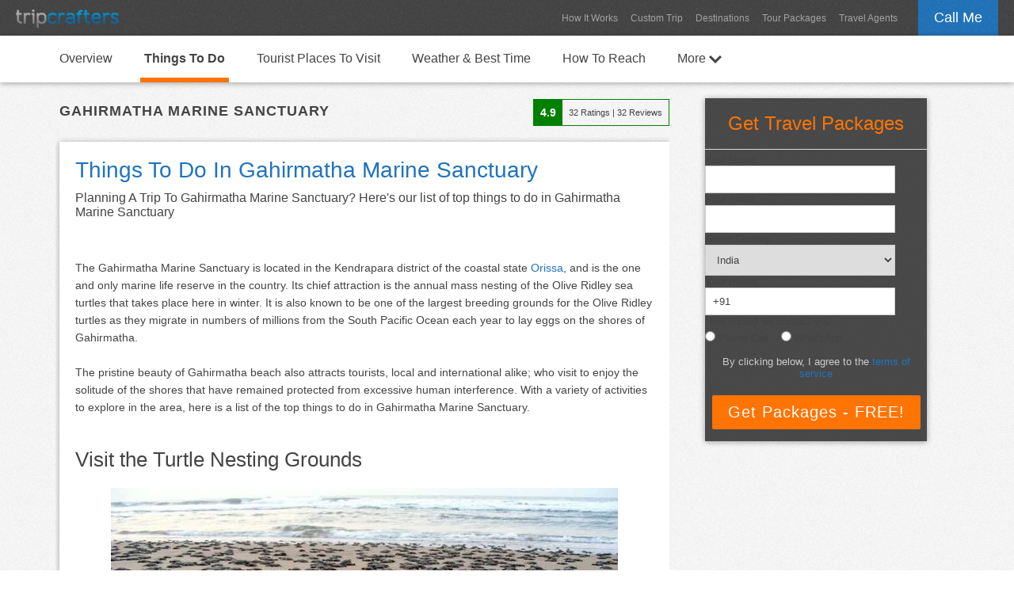

--- FILE ---
content_type: text/html; charset=UTF-8
request_url: https://www.tripcrafters.com/travel/things-to-do-in-gahirmatha-marine-sanctuary
body_size: 11507
content:

    <!doctype html>
    <html lang="en">
    <head>
        <meta charset="utf-8">
        <title>Things To Do In Gahirmatha Marine Sanctuary (2026)</title>
        <meta name="description" content="Planning A Trip To Gahirmatha Marine Sanctuary? Here's our list of top things to do in Gahirmatha Marine Sanctuary">
        <meta name="author" content="TripCrafters">
        <meta name="viewport" content="width=device-width, user-scalable=no, initial-scale=1.0"/>
        <link rel="canonical" href="https://www.tripcrafters.com/travel/things-to-do-in-gahirmatha-marine-sanctuary" />

        <script type="application/ld+json">
            {
                "@context": "https://schema.org",
                "@type": "Article",
                "mainEntityOfPage": {
                    "@type": "WebPage",
                    "@id": "https://www.tripcrafters.com/travel/things-to-do-in-gahirmatha-marine-sanctuary"
                },
                "headline": "Things To Do In Gahirmatha Marine Sanctuary",
                "datePublished": "2019-04-14T00:00:00+05:30",
                "dateModified": "2025-12-13T00:00:00+05:30",
                "publisher": {
                    "@type": "Organization",
                    "name": "TripCrafters.com",
                    "logo": {
                        "@type": "ImageObject",
                        "url": "https://d368ufu7xgcs86.cloudfront.net/tripcrafters130x23.min.png"
                    }
                },
                "description": "Here's our list of top things to do in Gahirmatha Marine Sanctuary",
                "image": [
                    "https://d368ufu7xgcs86.cloudfront.net/11720-1555181160.jpg"
                ],
                "author": {
                    "@type": "Person",
                    "name": "Nuzhat Ali"
                }
            }
        </script>
        <script type="application/ld+json">
            {
                "@context": "https://schema.org/",
                "@type": "Product",
                "name": "Gahirmatha Marine Sanctuary",
                "description": "Gahirmatha Marine Sanctuary Travel and Tourism",
                "sku": "p_9681",
                "aggregateRating": {
                    "@type": "AggregateRating",
                    "ratingValue": "4.9",
                    "bestRating": "5",
                    "ratingCount": "32"
                }
            }
        </script>
    </head>
    <body>
    <section id="header">
        <div class="main-header">
            <div class="main-header-container">
                <div class="float-div-left main-header-logo">
                    <!-- Use the image link from our own domain -->
                    <a href="/" title="TripCrafters.com"><img src="/images/tripcrafters130x23.min.png" height="23px"  width="130px" alt="Tripcrafters" title="TripCrafters.com" border="0" /></a>
                </div>

                <div class="float-div-right">
                    <a href="javascript:void(0);" class="call-me popup-cta">Call Me</a>
                </div>

                <div class="float-div-right main-header-navigation-container">
                    <a href="/hiw" title="How It Works" class="main-header-navigation">How It Works</a>
                    <a href="/triprequest" title="Custom Trip Request" class="main-header-navigation">Custom Trip</a>
                    <a href="/travel/" title="Travel Destinations" class="main-header-navigation">Destinations</a>
                    <a href="/tour-packages" title="Tour Packages" class="main-header-navigation">Tour Packages</a>
                    <a href="/travel-agents/" title="Travel Agents" class="main-header-navigation">Travel Agents</a>
                </div>
            </div>
        </div>
    </section>

    <section id="content" class="background-1">

        <div class="destination-navigation">
            <div class="container">
                <div class="float-div-left"><a href="gahirmatha-marine-sanctuary" title="Gahirmatha Marine Sanctuary" class="destination-navigation-link ">Overview</a></div><div class="float-div-left"><a href="things-to-do-in-gahirmatha-marine-sanctuary" title="Things To Do In Gahirmatha Marine Sanctuary" class="destination-navigation-link nav-selected">Things To Do</a></div><div class="float-div-left"><a href="tourist-places-to-visit-in-gahirmatha-marine-sanctuary" title="Tourist Places To Visit In Gahirmatha Marine Sanctuary" class="destination-navigation-link ">Tourist Places To Visit</a></div><div class="float-div-left"><a href="gahirmatha-marine-sanctuary-weather-and-best-time-to-visit-gahirmatha-marine-sanctuary" title="Gahirmatha Marine Sanctuary Weather And Best Time To Visit Gahirmatha Marine Sanctuary" class="destination-navigation-link ">Weather & Best Time</a></div><div class="float-div-left"><a href="how-to-reach-gahirmatha-marine-sanctuary" title="How To Reach Gahirmatha Marine Sanctuary" class="destination-navigation-link ">How To Reach</a></div>                                
    <div class="float-div-left">
        <a href="javascript:void(0);" class="destination-navigation-link " id="more-link">More <img src="https://d368ufu7xgcs86.cloudfront.net/arrow-down-32x32.png" style="width: 16px;vertical-align: middle;"/></a>
        <div class="more-flyout" style="display: none;">
            <div style="background: transparent;height: 40px;"></div>
            <div class="more-flyout-container">
                <a href="/travel-agents/india/gahirmatha-marine-sanctuary" title="Gahirmatha Marine Sanctuary Travel Agents" class="more-nav-link">Gahirmatha Marine Sanctuary Travel Agents</a>
            </div>
        </div>
    </div>            </div>
        </div>

        <div class="container">
            <div class="article-container">
                <div class="space-div-80"></div>
                <div class="float-div-left" style="width: 100%;">
                    <div class="float-div-left" style="padding-left: 5px;padding-top: 5px">
                        <div class="full-div" style="font-size: 18px;text-transform: uppercase;letter-spacing: 1px;font-weight: bold;">Gahirmatha Marine Sanctuary</div>
                    </div>
                                            <div class="float-div-right">
                            <div class="full-div">
                                <div class="float-div-left">
                                    <table cellspacing="0" cellpadding="0" border="0" style="border: 1px solid green">
                                        <tr>
                                            <td style="background-color: green; padding: 8px;color: white;font-weight: bold;font-size: 14px;">
                                                4.9                                            </td>
                                            <td style="padding: 8px;font-size: 11px;">
                                                <span style="font-size: 11px;">32</span> Ratings | <span  style="font-size: 11px;">32</span> Reviews
                                            </td>
                                        </tr>
                                    </table>
                                </div>
                            </div>
                        </div>
                                    </div>

                
                <div class="space-div-20"></div>
                <div class="article-box-container">
                    <div class="full-div">
                        <h1>
                            Things To Do In Gahirmatha Marine Sanctuary                        </h1>
                    </div>
                    <div class="space-div-10"></div>
                    <div class="full-div" style="font-size: 16px;">
                        Planning A Trip To Gahirmatha Marine Sanctuary? Here's our list of top things to do in Gahirmatha Marine Sanctuary                    </div>

                                        <div class="space-div-20"></div>
                    <div class="space-div-10"></div>
    <div class="full-div"><h2></h2></div>
    <div class="space-div-20"></div>
        
        <div class="full-div article_slide_text"><p>The Gahirmatha Marine Sanctuary is located in the Kendrapara district of the coastal state <a href="orissa-tourism-and-travel-guide" class="destination_link" target="_blank">Orissa</a>, and is the one and only marine life reserve in the country. Its chief attraction is the annual mass nesting of the Olive Ridley sea turtles that takes place here in winter. It is also known to be one of the largest breeding grounds for the Olive Ridley turtles as they migrate in numbers of millions from the South Pacific Ocean each year to lay eggs on the shores of Gahirmatha.</p>
<p>&nbsp;</p>
<p>The pristine beauty of Gahirmatha beach also attracts tourists, local and international alike; who visit to enjoy the solitude of the shores that have remained protected from excessive human interference. With a variety of activities to explore in the area, here is a list of the top things to do in Gahirmatha Marine Sanctuary.</p></div>
        <div class="space-div-20"></div>
        <div class="full-div"></div>
        <div class="space-div-10"></div><div class="space-div-10"></div>
    <div class="full-div"><h2>Visit the Turtle Nesting Grounds</h2></div>
    <div class="space-div-20"></div>
        <div class="full-div-center">
            <img width="640px" border="0"  src="https://d368ufu7xgcs86.cloudfront.net/11720-1555181160.jpg" alt="Visit the Turtle Nesting Grounds:  Things To Do In Gahirmatha Marine Sanctuary" title="Visit the Turtle Nesting Grounds:  Things To Do In Gahirmatha Marine Sanctuary">
        </div>
        <div class="attribution">Photograph by http://beachesofindia.in/</div>
        <div class="space-div-5"></div>
        <div class="full-div article_slide_text"><p>During a week long period in the month of January or February every year, thousands of Olive Ridley turtles reach Gahirmatha Beach for the process of mating. When the mating is over, the females dig up holes in the sand to lay about 100 to 140 eggs each. The baby turtles hatch about 45 to 65 days later and swarm the beach to swim towards the ocean. This is also the time when they are most susceptible to predators like dogs, birds and crabs. To protect this vulnerable specie, the <a href="orissa-tourism-and-travel-guide" class="destination_link" target="_blank">Orissa</a> government, and even the locals, have made efforts to save the hatchlings from being hunted by fencing off the nesting area and even prohibiting fishing in the region, to allow safe passage of the turtles into the sea. &nbsp;</p>
<p>&nbsp;</p>
<p>This mass nesting as well as exodus of baby turtles into the sea is a sight to behold.</p></div>
        <div class="space-div-20"></div>
        <div class="full-div"></div>
        <div class="space-div-10"></div><div class="space-div-10"></div>
    <div class="full-div"><h2>Boating</h2></div>
    <div class="space-div-20"></div>
        <div class="full-div-center">
            <img width="640px" border="0" class="lazyload" src="https://d368ufu7xgcs86.cloudfront.net/placeholder1.jpg" data-src="https://d368ufu7xgcs86.cloudfront.net/11721-1555181352.jpg" alt="Boating:  Things To Do In Gahirmatha Marine Sanctuary" title="Boating:  Things To Do In Gahirmatha Marine Sanctuary">
        </div>
        <div class="attribution">Photograph by http://www.bhitarkanikanationalpark.com/</div>
        <div class="space-div-5"></div>
        <div class="full-div article_slide_text"><p>The location of Gahirmatha at the mouth of the rivers Dhamra and Mahanadi in the north and south respectively makes boating one of the most interesting activities to pursue in the region. Visitors usually take a boat from Gupti, passing through the mangroves of Bhitarkanika to reach the shores of Gahirmatha. The serene and solitary atmosphere of the area is perfect to enjoy some time on the boat and marvel at the beauty of nature.</p></div>
        <div class="space-div-20"></div>
        <div class="full-div"></div>
        <div class="space-div-10"></div><div class="space-div-10"></div>
    <div class="full-div"><h2>Explore Flora and Fauna</h2></div>
    <div class="space-div-20"></div>
        <div class="full-div-center">
            <img width="640px" border="0" class="lazyload" src="https://d368ufu7xgcs86.cloudfront.net/placeholder1.jpg" data-src="https://d368ufu7xgcs86.cloudfront.net/11722-1555181507.jpg" alt="Explore Flora and Fauna:  Things To Do In Gahirmatha Marine Sanctuary" title="Explore Flora and Fauna:  Things To Do In Gahirmatha Marine Sanctuary">
        </div>
        <div class="attribution">Photograph by https://www.insideindianjungles.com/</div>
        <div class="space-div-5"></div>
        <div class="full-div article_slide_text"><p>The Gahirmatha Sanctuary is home to a great variety of plant and animal life. Some of the notable plants and trees here are the Sal, Babool, Bamboo, Teak, Casia among numerous others, making this region a spectacular place for all nature enthusiasts.</p>
<p>&nbsp;</p>
<p>An extraordinary range of wildlife can also be viewed in Gahirmatha; species like the four-horned antelope, wild boar, chinkara, hyena and the crocodile call the sanctuary home.</p></div>
        <div class="space-div-20"></div>
        <div class="full-div"></div>
        <div class="space-div-10"></div>                </div>
            </div>

            <div class="form-container">
               <form id="holiday-form">
    <input type="hidden" name="trip-type" id="trip-type" value="" />
    <input type="hidden" name="callme-destination" id="callme-destination" value="p_9681"/>
    <div class="full-div-center" style="color: #FF7403;font-size: 24px;line-height: 24px;font-family: helvetica;">Get Travel Packages</div>
    <div class="space-div-20 hidden-mobile" style="border-bottom: 1px solid #DDDDDD;"></div>
    <div class="space-div-5 hidden-mobile"></div>
    <div class="full-div">
        <table class="holiday-form-table" cellpadding="0" cellspacing="0" border="0" style="width: 100%">
            <tr>
                <td class="label-cell"><label for="full-name">Your Name</label></td>
            </tr>
            <tr>
                <td class="error-cell" id="callme-name-error"></td>
            </tr>
            <tr>
                <td class="input-cell"><input type="text" class="tc-input required" name="callme-name" id="full-name" value=""/></td>
            </tr>
            <tr>
                <td class="label-cell"><label for="email">Your Email</label></td>
            </tr>
            <tr>
                <td class="error-cell" id="callme-email-error"></td>
            </tr>
            <tr>
                <td class="input-cell"><input type="email" class="tc-input required email" name="callme-email" id="email" value=""/></td>
            </tr>
            <tr>
                <td class="label-cell"><label for="country">Home Country</label></td>
            </tr>
            <tr>
                <td class="error-cell" id="callme-country-error"></td>
            </tr>
            <tr>
                <td class="input-cell">
                    <select name="callme-country" id="country" class="tc-select required">
                        <option  value="1">Afghanistan</option><option  value="2">Albania</option><option  value="3">Algeria</option><option  value="4">American Samoa</option><option  value="5">Andorra</option><option  value="6">Angola</option><option  value="7">Anguilla</option><option  value="8">Antarctica</option><option  value="9">Antigua &amp; Barbuda</option><option  value="10">Argentina</option><option  value="11">Armenia</option><option  value="12">Aruba, Bonaire &amp; Curacao</option><option  value="13">Australia</option><option  value="14">Austria</option><option  value="15">Azerbaijan</option><option  value="194">Bahamas</option><option  value="16">Bahrain</option><option  value="17">Bangladesh</option><option  value="18">Barbados</option><option  value="19">Belarus</option><option  value="20">Belgium</option><option  value="21">Belize</option><option  value="22">Benin</option><option  value="23">Bermuda</option><option  value="24">Bhutan</option><option  value="25">Bolivia</option><option  value="26">Bosnia &amp; Hercegovina</option><option  value="27">Botswana</option><option  value="28">Brazil</option><option  value="29">British Virgin Islands</option><option  value="30">Brunei Darussalam</option><option  value="31">Bulgaria</option><option  value="32">Burkina Faso</option><option  value="33">Burundi</option><option  value="34">Cambodia</option><option  value="35">Cameroon</option><option  value="36">Canada</option><option  value="37">Canary Islands</option><option  value="38">Cape Verde</option><option  value="39">Cayman Islands</option><option  value="40">Central African Republic</option><option  value="41">Chad</option><option  value="195">Channel Islands</option><option  value="42">Chile</option><option  value="43">China</option><option  value="44">Colombia</option><option  value="45">Comoros</option><option  value="46">Congo</option><option  value="155">Cook Islands</option><option  value="47">Costa Rica</option><option  value="49">Croatia</option><option  value="50">Cuba</option><option  value="51">Cyprus</option><option  value="52">Czech Republic</option><option  value="53">Democratic Republic of Congo</option><option  value="54">Denmark</option><option  value="55">Djibouti</option><option  value="56">Dominica</option><option  value="57">Dominican Republic</option><option  value="58">East Timor</option><option  value="59">Ecuador</option><option  value="60">Egypt</option><option  value="61">El Salvador</option><option  value="62">England (United Kingdom)</option><option  value="63">Equatorial Guinea</option><option  value="64">Eritrea</option><option  value="65">Estonia</option><option  value="66">Ethiopia</option><option  value="67">Faroe Islands</option><option  value="68">Federated States of Micronesia</option><option  value="69">Fiji</option><option  value="70">Finland</option><option  value="71">France</option><option  value="72">Gabon</option><option  value="196">Gambia</option><option  value="73">Georgia</option><option  value="74">Germany</option><option  value="75">Ghana</option><option  value="76">Greece</option><option  value="77">Greenland</option><option  value="78">Grenada</option><option  value="79">Guadeloupe</option><option  value="80">Guam</option><option  value="81">Guatemala</option><option  value="197">Guianas</option><option  value="82">Guinea</option><option  value="83">Guinea-Bissau</option><option  value="84">Haiti</option><option  value="85">Honduras</option><option  value="86">Hungary</option><option  value="87">Iceland</option><option selected="selected" value="88">India</option><option  value="89">Indonesia</option><option  value="90">Iran</option><option  value="91">Iraq</option><option  value="92">Ireland</option><option  value="93">Israel</option><option  value="94">Italy</option><option  value="48">Ivory Coast (Cote d'Ivoire)</option><option  value="95">Jamaica</option><option  value="96">Japan</option><option  value="97">Jordan</option><option  value="98">Kazakhstan</option><option  value="99">Kenya</option><option  value="100">Kiribati</option><option  value="101">Kuwait</option><option  value="102">Kyrgyzstan</option><option  value="103">Laos</option><option  value="104">Latvia</option><option  value="105">Lebanon</option><option  value="106">Lesotho</option><option  value="107">Liberia</option><option  value="108">Libya</option><option  value="109">Lithuania</option><option  value="110">Luxembourg</option><option  value="111">Macedonia</option><option  value="112">Madagascar</option><option  value="113">Malawi</option><option  value="114">Malaysia</option><option  value="115">Maldives</option><option  value="116">Mali</option><option  value="117">Malta</option><option  value="118">Marshall Islands</option><option  value="119">Martinique</option><option  value="120">Mauritania</option><option  value="121">Mauritius</option><option  value="122">Mexico</option><option  value="123">Moldova</option><option  value="124">Mongolia</option><option  value="125">Montenegro</option><option  value="126">Montserrat</option><option  value="127">Morocco</option><option  value="128">Mozambique</option><option  value="129">Myanmar/Burma</option><option  value="130">Namibia</option><option  value="131">Nauru</option><option  value="132">Nepal</option><option  value="198">Netherlands</option><option  value="133">New Caledonia</option><option  value="134">New Zealand</option><option  value="135">Nicaragua</option><option  value="136">Niger</option><option  value="137">Nigeria</option><option  value="138">Niue</option><option  value="139">North Korea</option><option  value="140">Northern Mariana Islands</option><option  value="141">Norway</option><option  value="142">Oman</option><option  value="143">Pakistan</option><option  value="144">Palau</option><option  value="145">Panama</option><option  value="146">Papua New Guinea</option><option  value="147">Paraguay</option><option  value="148">Peru</option><option  value="149">Philippines</option><option  value="150">Pitcairn Island</option><option  value="151">Poland</option><option  value="152">Portugal</option><option  value="153">Puerto Rico</option><option  value="154">Qatar</option><option  value="156">Reunion</option><option  value="157">Romania</option><option  value="158">Russia</option><option  value="159">Rwanda</option><option  value="160">Saba</option><option  value="161">Samoa</option><option  value="162">Sao Tome &amp; Principe</option><option  value="163">Saudi Arabia</option><option  value="164">Scotland (United Kingdom)</option><option  value="165">Senegal</option><option  value="166">Serbia</option><option  value="167">Seychelles</option><option  value="168">Sierra Leone</option><option  value="169">Singapore</option><option  value="170">Sint Eustatius</option><option  value="171">Slovakia</option><option  value="172">Slovenia</option><option  value="173">Solomon Islands</option><option  value="174">Somaliland, Puntland &amp; Somalia</option><option  value="175">South Africa</option><option  value="176">South Korea</option><option  value="177">Spain</option><option  value="178">Sri Lanka</option><option  value="179">St Kitts &amp; Nevis</option><option  value="180">St Lucia</option><option  value="181">St Vincent &amp; the Grenadines</option><option  value="182">St-Barthelemy</option><option  value="183">St-Martin/Sint Maarten</option><option  value="184">Sudan</option><option  value="185">Swaziland</option><option  value="186">Sweden</option><option  value="187">Switzerland</option><option  value="188">Syria</option><option  value="189">Tahiti &amp; French Polynesia</option><option  value="190">Taiwan</option><option  value="191">Tajikistan</option><option  value="192">Tanzania</option><option  value="193">Thailand</option><option  value="199">Togo</option><option  value="200">Tokelau</option><option  value="201">Tonga</option><option  value="202">Trinidad &amp; Tobago</option><option  value="203">Tunisia</option><option  value="204">Turkey</option><option  value="205">Turkmenistan</option><option  value="206">Turks &amp; Caicos</option><option  value="207">Tuvalu</option><option  value="208">Uganda</option><option  value="209">Ukraine</option><option  value="210">United Arab Emirates</option><option  value="211">Uruguay</option><option  value="212">US Virgin Islands</option><option  value="213">USA</option><option  value="214">Uzbekistan</option><option  value="215">Vanuatu</option><option  value="216">Venezuela</option><option  value="217">Vietnam</option><option  value="218">Wales (United Kingdom)</option><option  value="219">Wallis &amp; Futuna</option><option  value="220">Yemen</option><option  value="221">Zambia</option><option  value="222">Zimbabwe</option><option  value="223">Liechtenstein</option><option  value="224">Vatican City</option>                    </select>
                </td>
            </tr>
            <tr>
                <td class="label-cell"><label for="phone">Your Phone</label></td>
            </tr>
            <tr>
                <td class="error-cell" id="callme-phone-error"></td>
            </tr>
            <tr>
                <td class="input-cell"><input type="text" class="tc-input" name="callme-phone" id="phone" value="+91" title="Your Phone Number helps us plan your trip better. We'll call you to discuss your travel requirements - it will be a 2-3 minute call."/></td>
            </tr>
            <tr>
                <td class="label-cell">
                    <label for="mode-communication">How should we contact you</label>
                </td>
            </tr>
            <tr>
                <td class="error-cell" id="mode-communication-error"></td>
            </tr>
            <tr>
                <td class="input-cell" colspan="3">
                    <table border="0" cellpadding="0" cellspacing="0"><tbody><tr>
                            <td class="label-cell" style="padding-top: 5px">
                                <input type="radio" name="mode-communication" value="Phone" id="mode-phone-call" required>
                                <label for="mode-phone-call">Phone Call</label>
                            </td>
                            <td class="label-cell" style="padding-top: 5px">
                                <input type="radio" name="mode-communication" value="WhatsApp" id="mode-whatsapp" style="margin-left: 16px;" required>
                                <label for="mode-whatsapp" >WhatsApp</label>
                            </td>
                        </tr></tbody></table>
                </td>
            </tr>
        </table>
    </div>
    <div class="space-div-10"></div>
    <div class="space-div-5"></div>

    <div class="full-div-center">
        <p class="terms-and-condition" style="color: #ccc;text-align: center;padding-left: 4px;padding-right: 4px">By clicking below, I agree to the <a href="javascript:void(0);" class="tc-link" id="terms-of-service">terms of service</a></p></div>
    <div class="space-div-20"></div>
    <div class="full-div-center">
        <input type="submit" value="Get Packages - FREE!" class="tc-orange-button" />
    </div>
    <div class="space-div-5"></div>
</form>
            </div>

            <div class="space-div-40" style="clear: both;"></div>

            <div class="sell-box">
                <div class="full-div-center pop-out-title-1">Planning A Trip To Gahirmatha Marine Sanctuary?</div>
                <div class="full-div-center pop-out-title-2">Find The Best Travel Packages From Top Travel Agents</div>
                <div class="space-div-10"></div>
                <div class="space-div-20"></div>
                <div class="full-div-center">
                    <a href="javascript:void(0);" class="tc-blue-button show-pop-out" id="show-pop-out" style="font-size: 20px;padding: 10px 18px;">Get Customised Quotes - FREE</a>
                </div>
            </div>

            <div class="space-div-40"></div>
        </div>

    </section>

    <section id="more-content" class="background-2">
        <div class="space-div-20"></div>
        <div class="container">
                            <div class="float-div-left more-articles-header">Read More About Gahirmatha Marine Sanctuary</div>
                <div class="full-div">
                    <ul id="content-slider-1" class="content-slider">
                        <li class="article-pin">
                    <a href="/travel/gahirmatha-marine-sanctuary" title="Gahirmatha Marine Sanctuary"><img width="212px" height="118px" border="0" class="lazyload" src="https://d368ufu7xgcs86.cloudfront.net/placeholder1.jpg" data-src="https://d368ufu7xgcs86.cloudfront.net/210thumb1367503125.jpg" alt="Gahirmatha Marine Sanctuary" title="Gahirmatha Marine Sanctuary"></a>
                    <div class="more-article-pin-content">
                        <div class="full-div more-article-title"><a href="/travel/gahirmatha-marine-sanctuary" title="Gahirmatha Marine Sanctuary">Gahirmatha Marine Sanctuary</a></div>
                    </div>
                </li><li class="article-pin">
                    <a href="/travel/tourist-places-to-visit-in-gahirmatha-marine-sanctuary" title="Tourist Places To Visit In Gahirmatha Marine Sanctuary"><img width="212px" height="118px" border="0" class="lazyload" src="https://d368ufu7xgcs86.cloudfront.net/placeholder1.jpg" data-src="https://d368ufu7xgcs86.cloudfront.net/1472-thumb210-1555656526.jpg" alt="Tourist Places To Visit In Gahirmatha Marine Sanctuary" title="Tourist Places To Visit In Gahirmatha Marine Sanctuary"></a>
                    <div class="more-article-pin-content">
                        <div class="full-div more-article-title"><a href="/travel/tourist-places-to-visit-in-gahirmatha-marine-sanctuary" title="Tourist Places To Visit In Gahirmatha Marine Sanctuary">Tourist Places To Visit In Gahirmatha Marine Sanctuary</a></div>
                    </div>
                </li><li class="article-pin">
                    <a href="/travel/gahirmatha-marine-sanctuary-weather-and-best-time-to-visit-gahirmatha-marine-sanctuary" title="Gahirmatha Marine Sanctuary Weather And Best Time To Visit Gahirmatha Marine Sanctuary"><img width="212px" height="118px" border="0" class="lazyload" src="https://d368ufu7xgcs86.cloudfront.net/placeholder1.jpg" data-src="https://d368ufu7xgcs86.cloudfront.net/1470-thumb210-1555655781.jpg" alt="Gahirmatha Marine Sanctuary Weather And Best Time To Visit Gahirmatha Marine Sanctuary" title="Gahirmatha Marine Sanctuary Weather And Best Time To Visit Gahirmatha Marine Sanctuary"></a>
                    <div class="more-article-pin-content">
                        <div class="full-div more-article-title"><a href="/travel/gahirmatha-marine-sanctuary-weather-and-best-time-to-visit-gahirmatha-marine-sanctuary" title="Gahirmatha Marine Sanctuary Weather And Best Time To Visit Gahirmatha Marine Sanctuary">Gahirmatha Marine Sanctuary Weather And Best Time To Visit Gahirmatha Marine Sanctuary</a></div>
                    </div>
                </li><li class="article-pin">
                    <a href="/travel/how-to-reach-gahirmatha-marine-sanctuary" title="How To Reach Gahirmatha Marine Sanctuary"><img width="212px" height="118px" border="0" class="lazyload" src="https://d368ufu7xgcs86.cloudfront.net/placeholder1.jpg" data-src="https://d368ufu7xgcs86.cloudfront.net/1468-thumb210-1555654285.jpg" alt="How To Reach Gahirmatha Marine Sanctuary" title="How To Reach Gahirmatha Marine Sanctuary"></a>
                    <div class="more-article-pin-content">
                        <div class="full-div more-article-title"><a href="/travel/how-to-reach-gahirmatha-marine-sanctuary" title="How To Reach Gahirmatha Marine Sanctuary">How To Reach Gahirmatha Marine Sanctuary</a></div>
                    </div>
                </li><li class="article-pin">
        <a href="/travel-agents/india/gahirmatha-marine-sanctuary" title="Gahirmatha Marine Sanctuary Travel Agents"><img width="212px" height="118px" border="0" class="lazyload" src="https://d368ufu7xgcs86.cloudfront.net/placeholder1.jpg" data-src="https://d368ufu7xgcs86.cloudfront.net/210thumb1367503125.jpg" alt="Gahirmatha Marine Sanctuary Travel Agents" title="Gahirmatha Marine Sanctuary Travel Agents"></a>
        <div class="more-article-pin-content">
            <div class="full-div more-article-title"><a href="/travel-agents/india/gahirmatha-marine-sanctuary" title="Gahirmatha Marine Sanctuary Travel Agents">Gahirmatha Marine Sanctuary Travel Agents</a></div>
        </div>
    </li>                    </ul>
                </div>
                <div class="space-div-40"></div>
            
            
                            <div class="float-div-left more-articles-header">Related Destinations</div>
                <div class="full-div">
                    <ul id="content-slider-2" class="content-slider">
                        <li class="article-pin">
            <a href="/travel/orissa-tourism-and-travel-guide" title=""><img width="212px" height="118px" border="0" class="lazyload" src="https://d368ufu7xgcs86.cloudfront.net/placeholder1.jpg" data-src="https://d368ufu7xgcs86.cloudfront.net/1453-thumb210-1555065368.jpg" alt="" title=""></a>
            <div class="more-article-pin-content">
                <div class="full-div more-article-title2">
                    <a href="/travel/orissa-tourism-and-travel-guide" title="" class="article-pin-link1">Orissa</a>
                    <br><a href="/travel/things-to-do-in-orissa" title="Orissa - Things To Do" class="article-pin-link2">Things To Do</a>
                </div>
            </div>
        </li><li class="article-pin">
            <a href="/travel/puri-tourism-and-travel-guide" title=""><img width="212px" height="118px" border="0" class="lazyload" src="https://d368ufu7xgcs86.cloudfront.net/placeholder1.jpg" data-src="https://d368ufu7xgcs86.cloudfront.net/1502-thumb210-1555916957.jpg" alt="" title=""></a>
            <div class="more-article-pin-content">
                <div class="full-div more-article-title2">
                    <a href="/travel/puri-tourism-and-travel-guide" title="" class="article-pin-link1">Puri</a>
                    <br><a href="/travel/things-to-do-in-puri" title="Puri - Things To Do" class="article-pin-link2">Things To Do</a>
                </div>
            </div>
        </li><li class="article-pin">
            <a href="/travel/bhubaneswar-tourism-and-travel-guide" title=""><img width="212px" height="118px" border="0" class="lazyload" src="https://d368ufu7xgcs86.cloudfront.net/placeholder1.jpg" data-src="https://d368ufu7xgcs86.cloudfront.net/1521-thumb210-1556186315.jpg" alt="" title=""></a>
            <div class="more-article-pin-content">
                <div class="full-div more-article-title2">
                    <a href="/travel/bhubaneswar-tourism-and-travel-guide" title="" class="article-pin-link1">Bhubaneswar</a>
                    <br><a href="/travel/things-to-do-in-bhubaneswar" title="Bhubaneswar - Things To Do" class="article-pin-link2">Things To Do</a>
                </div>
            </div>
        </li><li class="article-pin">
            <a href="/travel/gopalpur-tourism-and-travel-guide" title=""><img width="212px" height="118px" border="0" class="lazyload" src="https://d368ufu7xgcs86.cloudfront.net/placeholder1.jpg" data-src="https://d368ufu7xgcs86.cloudfront.net/1572-thumb210-1556959300.jpg" alt="" title=""></a>
            <div class="more-article-pin-content">
                <div class="full-div more-article-title2">
                    <a href="/travel/gopalpur-tourism-and-travel-guide" title="" class="article-pin-link1">Gopalpur</a>
                    <br><a href="/travel/things-to-do-in-gopalpur" title="Gopalpur - Things To Do" class="article-pin-link2">Things To Do</a>
                </div>
            </div>
        </li><li class="article-pin">
            <a href="/travel/rourkela-tourism-and-travel-guide" title=""><img width="212px" height="118px" border="0" class="lazyload" src="https://d368ufu7xgcs86.cloudfront.net/placeholder1.jpg" data-src="https://d368ufu7xgcs86.cloudfront.net/1714-thumb210-1558604968.jpg" alt="" title=""></a>
            <div class="more-article-pin-content">
                <div class="full-div more-article-title2">
                    <a href="/travel/rourkela-tourism-and-travel-guide" title="" class="article-pin-link1">Rourkela</a>
                    <br><a href="/travel/things-to-do-in-rourkela" title="Rourkela - Things To Do" class="article-pin-link2">Things To Do</a>
                </div>
            </div>
        </li><li class="article-pin">
            <a href="/travel/konark-tourism-and-travel-guide" title=""><img width="212px" height="118px" border="0" class="lazyload" src="https://d368ufu7xgcs86.cloudfront.net/placeholder1.jpg" data-src="https://d368ufu7xgcs86.cloudfront.net/1478-thumb210-1555668156.jpg" alt="" title=""></a>
            <div class="more-article-pin-content">
                <div class="full-div more-article-title2">
                    <a href="/travel/konark-tourism-and-travel-guide" title="" class="article-pin-link1">Konark</a>
                    <br><a href="/travel/things-to-do-in-konark" title="Konark - Things To Do" class="article-pin-link2">Things To Do</a>
                </div>
            </div>
        </li><li class="article-pin">
            <a href="/travel/berhampur-tourism-and-travel-guide" title=""><img width="212px" height="118px" border="0" class="lazyload" src="https://d368ufu7xgcs86.cloudfront.net/placeholder1.jpg" data-src="https://d368ufu7xgcs86.cloudfront.net/1742-thumb210-1559036804.jpg" alt="" title=""></a>
            <div class="more-article-pin-content">
                <div class="full-div more-article-title2">
                    <a href="/travel/berhampur-tourism-and-travel-guide" title="" class="article-pin-link1">Berhampur</a>
                    <br><a href="/travel/things-to-do-in-berhampur" title="Berhampur - Things To Do" class="article-pin-link2">Things To Do</a>
                </div>
            </div>
        </li><li class="article-pin">
            <a href="/travel/chilika-lake-tourism-and-travel-guide" title=""><img width="212px" height="118px" border="0" class="lazyload" src="https://d368ufu7xgcs86.cloudfront.net/placeholder1.jpg" data-src="https://d368ufu7xgcs86.cloudfront.net/1639-thumb210-1558088327.jpg" alt="" title=""></a>
            <div class="more-article-pin-content">
                <div class="full-div more-article-title2">
                    <a href="/travel/chilika-lake-tourism-and-travel-guide" title="" class="article-pin-link1">Chilika Lake</a>
                    <br><a href="/travel/things-to-do-in-chilika-lake" title="Chilika Lake - Things To Do" class="article-pin-link2">Things To Do</a>
                </div>
            </div>
        </li><li class="article-pin">
            <a href="/travel/similipal-national-park-tourism-and-travel-guide" title=""><img width="212px" height="118px" border="0" class="lazyload" src="https://d368ufu7xgcs86.cloudfront.net/placeholder1.jpg" data-src="https://d368ufu7xgcs86.cloudfront.net/1675-thumb210-1558158878.jpg" alt="" title=""></a>
            <div class="more-article-pin-content">
                <div class="full-div more-article-title2">
                    <a href="/travel/similipal-national-park-tourism-and-travel-guide" title="" class="article-pin-link1">Similipal National Park</a>
                    <br><a href="/travel/things-to-do-in-similipal-national-park" title="Similipal National Park - Things To Do" class="article-pin-link2">Things To Do</a>
                </div>
            </div>
        </li><li class="article-pin">
            <a href="/travel/cuttack-tourism-and-travel-guide" title=""><img width="212px" height="118px" border="0" class="lazyload" src="https://d368ufu7xgcs86.cloudfront.net/placeholder1.jpg" data-src="https://d368ufu7xgcs86.cloudfront.net/1552-thumb210-1556795931.jpg" alt="" title=""></a>
            <div class="more-article-pin-content">
                <div class="full-div more-article-title2">
                    <a href="/travel/cuttack-tourism-and-travel-guide" title="" class="article-pin-link1">Cuttack</a>
                    <br><a href="/travel/things-to-do-in-cuttack" title="Cuttack - Things To Do" class="article-pin-link2">Things To Do</a>
                </div>
            </div>
        </li>                    </ul>
                </div>
            
                    </div>
        <div class="space-div-20"></div>
    </section>

    <section id="footer" class="background-4">
        <div class="container">
            <div class="float-div-left">
                <a href="/" title="TripCrafters.com"><img src="https://d368ufu7xgcs86.cloudfront.net/logo100x103.min.png" title="TripCrafters.com" border="0" width="100px"/><img border="0" src="https://d368ufu7xgcs86.cloudfront.net/tripcrafters-small.min.png" title="TripCrafters.com" border="0" style="padding-bottom: 45px;" /></a>
            </div>

            <div class="float-div-right footer-links">
                <a href="/about" title="About Us">About Us</a>
                <a href="/contact" title="Contact Us">Contact Us</a>
                <a href="/hiw" title="How It Works">How It Works</a>
                <a href="/faq" title="FAQ">FAQ</a>
                <a href="/testimonials" title="Testimonials">Testimonials</a>
                <a href="/privacy_policy" title="Privacy Policy">Privacy Policy</a>
                <a href="/terms_of_service" title="Terms of Service">Terms of Service</a>
            </div>

            <div class="space-div-20"></div>

            <div class="full-div footer-text">TripCrafters.com is an online travel marketplace that connects travelers with travel agents who are experts in the specific destinations, services, and experiences that travelers are looking for. If you're planning a trip to India or any other destination, we'll get the best Travel Agents (who are experts in your specific trip requirements) to compete for your business. Just tell us about your trip and travel agents in our network will create custom-made trip plans and quotes for you to choose from. You choose the plan you like and make bookings with that agent. There is absolutely no obligation to buy, and the service is completely FREE! Enquire about your Holiday to India Now!</div>
            <div class="space-div-10"></div>
            <div class="full-div-center copyright">&copy; 2026 tripcrafters.com</div>

        </div>
    </section>

    <style>
    #callme-dialog{
        width: 100%;
        background: transparent !important;
    }
    #callme-form { padding: 0px; }

    .popup-header{
        background-color: #eee;
        border-bottom: 1px solid #ccc;
        padding: 15px 0px;
    }

    .popup-header-1{
        font-size: 20px;
        font-weight: bold;
        letter-spacing: 0.5px;
        padding: 0px 15px;
        padding-bottom: 5px;
        color: #2074be;
    }

    .popup-header-2{
        font-size: 14px;
        padding: 0px 15px;
        line-height: 1.5;
    }

    .callme-form-container{
        padding: 15px;
        .tc-input, .tc-select {
            width: 100%; height: auto;
            padding: 9px;
            box-sizing: border-box;
        }
    }

    .form-table{
        width: 100%;
    }

    .label-td, .label-td label{
        font-size: 14px;
        padding-bottom: 5px;
    }

    .input-td{
        padding-bottom: 25px;
    }
    .text-center { text-align: center; }

    #callme-dialog-close {
        float: right;
        padding: 5px 10px;
        text-decoration: none;
        color: black;
        font-size: 24px;
    }

    .submit-callme {
        font-size: 18px !important;
        letter-spacing: 1px;
        margin: 10px 0px;
        width: 100%;
        padding: 15px!important;
    }

    @media only screen and (max-width: 600px) {

        #callme-dialog-close {
            color: white;
        }
    }

    @media only screen and (min-width: 600px) {
        .close-container { position: absolute; }
    }

</style>

<div id="callme-dialog" style="display: none; ">
    <div class="full-div close-container">
        <a href="javascript:void(0);" id="callme-dialog-close">&times;</a>
    </div>
    <div class="full-div popup-header">
        <div class="popup-header-1">Get Customised Travel Packages</div>
        <div class="popup-header-2">Compare Customised Travel Packages from 3 Top Travel Agents. Free!</div>
    </div>
    <div class="full-div" style="background-color: white;">
        <div class="callme-form-container">
            <form method="post" action="/" id="callme-form">
                <input type="hidden" name="callme-destination" id="callme-destination" value="p_9681" />
                <table cellpadding="0" cellspacing="0" border="0" class="form-table">
                    <tr><td class="label-td">Your Name:</td></tr>
                    <tr>
                        <td class="input-td">
                            <div id="error-callme-name"></div>
                            <input type="text" name="callme-name" id="callme-name" class="tc-input required">
                        </td>
                    </tr>
                    <tr><td class="label-td">Your Email:</td></tr>
                    <tr>
                        <td class="input-td">
                            <div id="error-callme-email"></div>
                            <input type="email" name="callme-email" id="callme-email" class="tc-input required email">
                        </td>
                    </tr>
                    <tr><td class="label-td">Home Country:</td></tr>
                    <tr>
                        <td class="input-td">
                            <select name="callme-country" id="callme-country" class="tc-select">
                                <option  value="1">Afghanistan</option><option  value="2">Albania</option><option  value="3">Algeria</option><option  value="4">American Samoa</option><option  value="5">Andorra</option><option  value="6">Angola</option><option  value="7">Anguilla</option><option  value="8">Antarctica</option><option  value="9">Antigua &amp; Barbuda</option><option  value="10">Argentina</option><option  value="11">Armenia</option><option  value="12">Aruba, Bonaire &amp; Curacao</option><option  value="13">Australia</option><option  value="14">Austria</option><option  value="15">Azerbaijan</option><option  value="194">Bahamas</option><option  value="16">Bahrain</option><option  value="17">Bangladesh</option><option  value="18">Barbados</option><option  value="19">Belarus</option><option  value="20">Belgium</option><option  value="21">Belize</option><option  value="22">Benin</option><option  value="23">Bermuda</option><option  value="24">Bhutan</option><option  value="25">Bolivia</option><option  value="26">Bosnia &amp; Hercegovina</option><option  value="27">Botswana</option><option  value="28">Brazil</option><option  value="29">British Virgin Islands</option><option  value="30">Brunei Darussalam</option><option  value="31">Bulgaria</option><option  value="32">Burkina Faso</option><option  value="33">Burundi</option><option  value="34">Cambodia</option><option  value="35">Cameroon</option><option  value="36">Canada</option><option  value="37">Canary Islands</option><option  value="38">Cape Verde</option><option  value="39">Cayman Islands</option><option  value="40">Central African Republic</option><option  value="41">Chad</option><option  value="195">Channel Islands</option><option  value="42">Chile</option><option  value="43">China</option><option  value="44">Colombia</option><option  value="45">Comoros</option><option  value="46">Congo</option><option  value="155">Cook Islands</option><option  value="47">Costa Rica</option><option  value="49">Croatia</option><option  value="50">Cuba</option><option  value="51">Cyprus</option><option  value="52">Czech Republic</option><option  value="53">Democratic Republic of Congo</option><option  value="54">Denmark</option><option  value="55">Djibouti</option><option  value="56">Dominica</option><option  value="57">Dominican Republic</option><option  value="58">East Timor</option><option  value="59">Ecuador</option><option  value="60">Egypt</option><option  value="61">El Salvador</option><option  value="62">England (United Kingdom)</option><option  value="63">Equatorial Guinea</option><option  value="64">Eritrea</option><option  value="65">Estonia</option><option  value="66">Ethiopia</option><option  value="67">Faroe Islands</option><option  value="68">Federated States of Micronesia</option><option  value="69">Fiji</option><option  value="70">Finland</option><option  value="71">France</option><option  value="72">Gabon</option><option  value="196">Gambia</option><option  value="73">Georgia</option><option  value="74">Germany</option><option  value="75">Ghana</option><option  value="76">Greece</option><option  value="77">Greenland</option><option  value="78">Grenada</option><option  value="79">Guadeloupe</option><option  value="80">Guam</option><option  value="81">Guatemala</option><option  value="197">Guianas</option><option  value="82">Guinea</option><option  value="83">Guinea-Bissau</option><option  value="84">Haiti</option><option  value="85">Honduras</option><option  value="86">Hungary</option><option  value="87">Iceland</option><option selected="selected" value="88">India</option><option  value="89">Indonesia</option><option  value="90">Iran</option><option  value="91">Iraq</option><option  value="92">Ireland</option><option  value="93">Israel</option><option  value="94">Italy</option><option  value="48">Ivory Coast (Cote d'Ivoire)</option><option  value="95">Jamaica</option><option  value="96">Japan</option><option  value="97">Jordan</option><option  value="98">Kazakhstan</option><option  value="99">Kenya</option><option  value="100">Kiribati</option><option  value="101">Kuwait</option><option  value="102">Kyrgyzstan</option><option  value="103">Laos</option><option  value="104">Latvia</option><option  value="105">Lebanon</option><option  value="106">Lesotho</option><option  value="107">Liberia</option><option  value="108">Libya</option><option  value="109">Lithuania</option><option  value="110">Luxembourg</option><option  value="111">Macedonia</option><option  value="112">Madagascar</option><option  value="113">Malawi</option><option  value="114">Malaysia</option><option  value="115">Maldives</option><option  value="116">Mali</option><option  value="117">Malta</option><option  value="118">Marshall Islands</option><option  value="119">Martinique</option><option  value="120">Mauritania</option><option  value="121">Mauritius</option><option  value="122">Mexico</option><option  value="123">Moldova</option><option  value="124">Mongolia</option><option  value="125">Montenegro</option><option  value="126">Montserrat</option><option  value="127">Morocco</option><option  value="128">Mozambique</option><option  value="129">Myanmar/Burma</option><option  value="130">Namibia</option><option  value="131">Nauru</option><option  value="132">Nepal</option><option  value="198">Netherlands</option><option  value="133">New Caledonia</option><option  value="134">New Zealand</option><option  value="135">Nicaragua</option><option  value="136">Niger</option><option  value="137">Nigeria</option><option  value="138">Niue</option><option  value="139">North Korea</option><option  value="140">Northern Mariana Islands</option><option  value="141">Norway</option><option  value="142">Oman</option><option  value="143">Pakistan</option><option  value="144">Palau</option><option  value="145">Panama</option><option  value="146">Papua New Guinea</option><option  value="147">Paraguay</option><option  value="148">Peru</option><option  value="149">Philippines</option><option  value="150">Pitcairn Island</option><option  value="151">Poland</option><option  value="152">Portugal</option><option  value="153">Puerto Rico</option><option  value="154">Qatar</option><option  value="156">Reunion</option><option  value="157">Romania</option><option  value="158">Russia</option><option  value="159">Rwanda</option><option  value="160">Saba</option><option  value="161">Samoa</option><option  value="162">Sao Tome &amp; Principe</option><option  value="163">Saudi Arabia</option><option  value="164">Scotland (United Kingdom)</option><option  value="165">Senegal</option><option  value="166">Serbia</option><option  value="167">Seychelles</option><option  value="168">Sierra Leone</option><option  value="169">Singapore</option><option  value="170">Sint Eustatius</option><option  value="171">Slovakia</option><option  value="172">Slovenia</option><option  value="173">Solomon Islands</option><option  value="174">Somaliland, Puntland &amp; Somalia</option><option  value="175">South Africa</option><option  value="176">South Korea</option><option  value="177">Spain</option><option  value="178">Sri Lanka</option><option  value="179">St Kitts &amp; Nevis</option><option  value="180">St Lucia</option><option  value="181">St Vincent &amp; the Grenadines</option><option  value="182">St-Barthelemy</option><option  value="183">St-Martin/Sint Maarten</option><option  value="184">Sudan</option><option  value="185">Swaziland</option><option  value="186">Sweden</option><option  value="187">Switzerland</option><option  value="188">Syria</option><option  value="189">Tahiti &amp; French Polynesia</option><option  value="190">Taiwan</option><option  value="191">Tajikistan</option><option  value="192">Tanzania</option><option  value="193">Thailand</option><option  value="199">Togo</option><option  value="200">Tokelau</option><option  value="201">Tonga</option><option  value="202">Trinidad &amp; Tobago</option><option  value="203">Tunisia</option><option  value="204">Turkey</option><option  value="205">Turkmenistan</option><option  value="206">Turks &amp; Caicos</option><option  value="207">Tuvalu</option><option  value="208">Uganda</option><option  value="209">Ukraine</option><option  value="210">United Arab Emirates</option><option  value="211">Uruguay</option><option  value="212">US Virgin Islands</option><option  value="213">USA</option><option  value="214">Uzbekistan</option><option  value="215">Vanuatu</option><option  value="216">Venezuela</option><option  value="217">Vietnam</option><option  value="218">Wales (United Kingdom)</option><option  value="219">Wallis &amp; Futuna</option><option  value="220">Yemen</option><option  value="221">Zambia</option><option  value="222">Zimbabwe</option><option  value="223">Liechtenstein</option><option  value="224">Vatican City</option>                            </select>
                        </td>
                    </tr>
                    <tr><td class="label-td">Your Phone:</td></tr>
                    <tr>
                        <td class="input-td">
                            <div id="error-callme-phone"></div>
                            <input type="text" name="callme-phone" id="callme-phone" class="tc-input required">
                        </td>
                    </tr>
                    <tr>
                        <td class="label-td">
                            <label for="mode-communication">How should we contact you:</label>
                        </td>
                    </tr>
                    <tr>
                        <td class="input-td" colspan="3">
                            <div id="error-mode-communication"></div>
                            <table border="0" cellpadding="0" cellspacing="0"><tbody><tr>
                                    <td class="label-td">
                                        <input type="radio" name="mode-communication" value="Phone" id="mode-phone-popup" required>
                                        <label for="mode-phone-popup">Phone Call</label>
                                    </td>
                                    <td class="label-td">
                                        <input type="radio" name="mode-communication" value="WhatsApp" id="mode-whatsapp-popup" style="margin-left: 16px;" required>
                                        <label for="mode-whatsapp-popup">WhatsApp</label>
                                    </td>
                                </tr></tbody></table>
                        </td>
                    </tr>
                    <tr>
                        <td class="label-td text-center">
                            <input type="submit" class="tc-orange-button submit-callme" value="GET PACKAGE QUOTES - FREE" autofocus>
                        </td>
                    </tr>
                </table>
            </form>
        </div>
    </div>
    <div class="full-div" style="background-color: white;">
        <p style="text-align: center;font-size: 14px;color: #888;padding: 15px 0;">3000+ Trusted Agents. 1 Million+ Satisfied Travelers</p>
    </div>
</div>
    <input type="hidden" name="show-exit-popup" id="show-exit-popup" value="1"/>
    <input type="hidden" name="callme-country-phone-code" id="callme-country-phone-code" value="+91"/>
    <input type="hidden" name="script-time" value="0" />
    <input type="hidden" name="destination_id" id="destination_id" value="p_9681"/>
    <input type="hidden" name="traveler-id" id="traveler-id" value="0" />
    <input type="hidden" name="code" id="code" value="" />

    <link rel="stylesheet" href="tc.css?1714998667">
    <link rel="stylesheet" href="/libs/jquery-ui-1.12.1/jquery-ui.min.css">
    <link rel="stylesheet"  href="/libs/lightslider/css/lightslider.css"/>
    <script async type="text/javascript" src="/libs/all.travel.min.js"></script>
    <script type="text/javascript" src="/libs/jquery/jquery-3.1.1.min.js"></script>
    <script type="text/javascript" src="/libs/jquery-validation-1.16.0/dist/jquery.validate.min.js"></script>
    <script async type="text/javascript" src="/javascripts/lead_form.js?v=1.97.99"></script>
    <script type="text/javascript" src="/libs/lazysizes.min.js"></script>

    <script async type="text/javascript">
        window.addEventListener('load', function () {

            $(function(){

                $('.article_slide_text a').attr('target', '_blank');

                /* update country based on ip start */
                if($('input#callme-phone').val() == $("input#callme-country-phone-code").val()) {
                    $.get("/ajax/get_country_id_from_ip", '',
                        function (data) {
                            var results = jQuery.parseJSON(data);
                            $("select#callme-country").val(results.country_id);
                            $("input#callme-phone").val(results.phone_code);
                            $("input#callme-country-phone-code").val(results.phone_code);

                            var logged_in = false;
                            /* Check if the user is logged in - start */
                            $.get("/ajax/get_logged_in_user", '',
                                function (data) {
                                    var results = jQuery.parseJSON(data);
                                    if(parseInt(results.found, 10) == 1){
                                        var traveler_name = results.traveler_name;
                                        var traveler_email = results.traveler_email;
                                        var traveler_phone = results.traveler_phone;
                                        var signout_url = results.signout_url;
                                        var fb_img = results.fb_img;

                                        $("input[name='callme-name']").val(traveler_name);
                                        $("input[name='callme-email']").val(traveler_email);
                                        $("input[name='callme-phone']").val(traveler_phone);

                                        logged_in = true;
                                    }
                                }
                            );
                            /* Check if the user is logged in - end */


                            /* Signin user start */
                            if(!logged_in) {
                                var traveler_id = $('input#traveler-id').val();
                                var code = $('input#code').val();
                                if (traveler_id && code) {
                                    var signin_params = 'traveler-id=' + traveler_id + '&code=' + code;
                                    $.post("/ajax/signin_traveler", signin_params,
                                        function (data) {
                                            var results = jQuery.parseJSON(data);
                                            if (!results.error) {
                                                $("input[name='callme-name']").val(results.name);
                                                $("input[name='callme-email']").val(results.email);
                                                $("input[name='callme-phone']").val(results.phone);
                                            }
                                        }
                                    );
                                }
                            }
                            /* Signin user end */
                        }
                    );
                }
                /* update country based on ip end */

                $("#content-slider-1,#content-slider-2").lightSlider({
                    item: 5,
                    loop:false,
                    keyPress:true,
                    slideMargin: 20,
                    pager: false,
                    controls: true,
                    enableDrag: false,
                    prevHtml: '<img src="https://d368ufu7xgcs86.cloudfront.net/left_button.png" />',
                    nextHtml: '<img src="https://d368ufu7xgcs86.cloudfront.net/right_button.png" />'
                });

                var destination_id = $('input#destination_id').val();
                if(!destination_id) {
                }

                /* Scroll - Fix Menu and Form Start */
                $(window).scroll(function (){
                    packageCheckScroll();
                });

                var nav_bar = $("div.destination-navigation");
                var nav_bar_top = nav_bar.offset().top;
                var nav_bar_height = nav_bar.outerHeight(true);

                if($("div.form-container").length) var form_box = $("div.form-container");
                if($("div.desktop_rhs_300x600").length) var form_box = $("div.desktop_rhs_300x600");

                //var form_box = $("div.form-container");
                var form_box_top = form_box.offset().top;
                var form_box_left = form_box.offset().left - 35;
                var form_box_height = form_box.outerHeight(true);

                var article_box = $("div.article-container");
                var article_box_top = article_box.offset().top;

                packageCheckScroll();

                function packageCheckScroll() {
                    /* calculate these on the fly start */
                    var article_box_height = article_box.outerHeight(true);
                    var article_box_bottom = article_box_top + article_box_height;

                    var stop_point = article_box_bottom - form_box_height - nav_bar_height;
                    /* calculate these on the fly end */

                    var scrollPosition = $(window).scrollTop();

                    if (scrollPosition > nav_bar_top) {

                        if (scrollPosition > stop_point) {
                            nav_bar.css("top", stop_point + "px");
                            nav_bar.css("position", "absolute");

                            var top = stop_point + nav_bar_height;
                            form_box.css("top", top + "px");
                            form_box.css("position", "absolute");
                        } else {
                            nav_bar.css("top", "0");
                            nav_bar.css("position", "fixed");

                            form_box.css("top", nav_bar_height + "px");
                            form_box.css("left", form_box_left + "px");
                            form_box.css("position", "fixed");
                        }

                    } else if (scrollPosition < nav_bar_top) {
                        nav_bar.css("top", nav_bar_top + "px");
                        nav_bar.css("position", "absolute");

                        var top = nav_bar_top + nav_bar_height;
                        form_box.css("top", top + "px");
                        form_box.css("left", form_box_left + "px");
                        form_box.css("position", "absolute");
                    }
                }
                /* Scroll - Fix Menu and Form End */

                /* Call Me Form Start */
                $("input#callme-phone").tooltip({
                    position: {
                        my: "left center",
                        at: "left-325 center"
                    },
                    disabled: true
                }).on("focusin", function () {
                    $(this)
                        .tooltip("enable")
                        .tooltip("open");
                }).on("focusout", function () {
                    $(this)
                        .tooltip("close")
                        .tooltip("disable");
                });


                /* Flyout Menu Start */
                $("a#more-link").mouseover(function(){
                    $("div.more-flyout").show();
                });

                $("div.more-flyout").mouseleave(function(){
                    $("div.more-flyout").hide();
                });

                $("a#travel_month_link").mouseover(function(){
                    $("div.travel_month_flyout").show();
                });

                $("div.travel_month_flyout").mouseleave(function(){
                    $("div.travel_month_flyout").hide();
                });

                $("a#travel_destination_link").mouseover(function(){
                    $("div.travel_destination_flyout").show();
                });

                $("div.travel_destination_flyout").mouseleave(function(){
                    $("div.travel_destination_flyout").hide();
                });
                /* Flyout Menu Start */

                /* Also Listed In Start */
                $('#show-more-listed-in').click(function () {
                    $('.also-listed-in-link').show();
                    $(this).hide();
                });
                /* Also Listed In End */
            });
        });
    </script>
    <!-- 2025-05-13: Discontinued FB pixel for now -->
<!-- Facebook Pixel Code -->
<!--<script>-->
<!--  !function(f,b,e,v,n,t,s){if(f.fbq)return;n=f.fbq=function(){n.callMethod?-->
<!--      n.callMethod.apply(n,arguments):n.queue.push(arguments)};if(!f._fbq)f._fbq=n;-->
<!--    n.push=n;n.loaded=!0;n.version='2.0';n.queue=[];t=b.createElement(e);t.async=!0;-->
<!--    t.src=v;s=b.getElementsByTagName(e)[0];s.parentNode.insertBefore(t,s)}(window,-->
<!--      document,'script','https://connect.facebook.net/en_US/fbevents.js');-->
<!--  fbq('init', '1539345126346254');-->
<!--  fbq('track', 'PageView');-->
<!--</script>-->
<!--<noscript><img height="1" width="1" style="display:none"-->
<!--               src="https://www.facebook.com/tr?id=1539345126346254&ev=PageView&noscript=1"-->
<!--  /></noscript>-->
<!-- DO NOT MODIFY -->
<!-- End Facebook Pixel Code -->


<!-- 2025-05-13: Not needed to be included separately -->
<!-- 2025-05-13: Tracking the conversion from the relevant pages by pushing in gtag function -->
<!-- Global site tag (gtag.js) - Google Ads: 1019714270 START -->
<!--<script async src="https://www.googletagmanager.com/gtag/js?id=AW-1019714270"></script>-->
<!--<script>-->
<!--    window.dataLayer = window.dataLayer || [];-->
<!--    function gtag(){dataLayer.push(arguments);}-->
<!--    gtag('js', new Date());-->
<!---->
<!--    gtag('config', 'AW-1019714270');-->
<!--</script>-->
<!-- Global site tag (gtag.js) - Google Ads: 1019714270 END -->


<!-- Google tag (gtag.js) -->
<script async src="https://www.googletagmanager.com/gtag/js?id=G-YYSHRW0XDH"></script>
<script>
    window.dataLayer = window.dataLayer || [];
    function gtag(){dataLayer.push(arguments);}
    gtag('js', new Date());
    gtag('config', 'G-YYSHRW0XDH');
</script>
    <script defer src="https://static.cloudflareinsights.com/beacon.min.js/vcd15cbe7772f49c399c6a5babf22c1241717689176015" integrity="sha512-ZpsOmlRQV6y907TI0dKBHq9Md29nnaEIPlkf84rnaERnq6zvWvPUqr2ft8M1aS28oN72PdrCzSjY4U6VaAw1EQ==" data-cf-beacon='{"version":"2024.11.0","token":"fed0020abcdd40fa93b4ab7f575af91a","r":1,"server_timing":{"name":{"cfCacheStatus":true,"cfEdge":true,"cfExtPri":true,"cfL4":true,"cfOrigin":true,"cfSpeedBrain":true},"location_startswith":null}}' crossorigin="anonymous"></script>
</body>
    </html>

